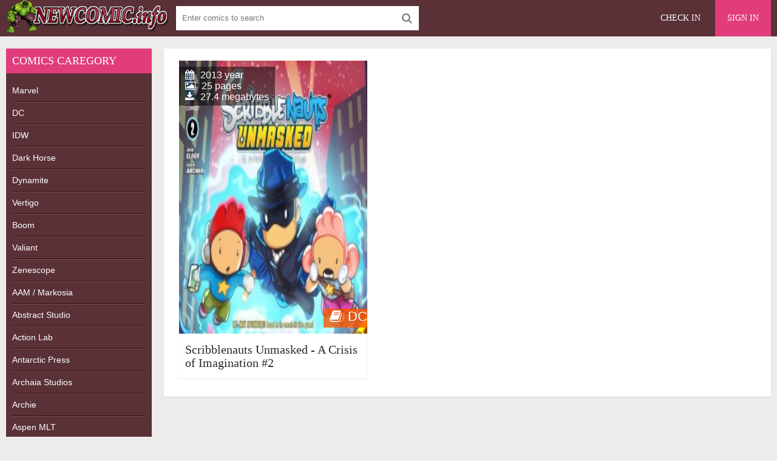

--- FILE ---
content_type: text/html; charset=utf-8
request_url: https://newcomic.info/tags/Josh%20Elder/
body_size: 3728
content:
<!DOCTYPE html>
<html lang="en">
<head>
	<meta charset="utf-8">
<title>Josh Elder &raquo; Download Free CBR, CBZ Comics, 0-day Releases comics, Batman, Spider-Man, Superman and other superhero comics</title>
<meta name="description" content="The world of free new and old comics  Welcome to newcomic.org and receive a great opportunity to be aware about the newest and the most popular comics immediately.">
<meta name="keywords" content="Download comics, download free comics, free comics, download comic , comic books, new free comic, comicbook, comic books, dc comics, online comics">
<meta name="generator" content="DataLife Engine (http://dle-news.ru)">
<link rel="search" type="application/opensearchdescription+xml" href="https://newcomic.info/index.php?do=opensearch" title="Download Free CBR, CBZ Comics, 0-day Releases comics, Batman, Spider-Man, Superman and other superhero comics">
<link rel="canonical" href="https://newcomic.info/tags/Josh%20Elder/">
<link rel="alternate" type="application/rss+xml" title="Download Free CBR, CBZ Comics, 0-day Releases comics, Batman, Spider-Man, Superman and other superhero comics" href="https://newcomic.info/rss.xml">
	 <meta name="viewport" content="width=device-width, initial-scale=1.0" />
	  <link rel="shortcut icon" href="/templates/comics/images/favicon.png" />
	  <link href="/templates/comics/style/styles.css" type="text/css" rel="stylesheet" />
	  <link href="/templates/comics/style/engine.css" type="text/css" rel="stylesheet" />


<!--<script data-padding="40px 5px" data-width="640px" data-height="640px" src="https://florenfile.com/js/links-to-preview-img.js" data-cfasync="false"></script>-->
</head>

<body>

<div class="wrap">

	<div class="block center">
	
		<header class="header">
			<div class="topchik-one clearfix">
				<a href="/" class="logo" title="Comics, Download free comics"><img src="/templates/comics/images/logo.webp" alt="Comics, Download free comics" title="Comics, Download free comics" /></a>
				<div class="search-box">
					<form id="quicksearch" method="post">
						<input type="hidden" name="do" value="search" />
						<input type="hidden" name="subaction" value="search" />
						<div class="search-field">
							<input id="story" name="story" placeholder="Enter comics to search" type="text" />
							<button type="submit" name="search"><span class="fa fa-search"></span></button>
						</div>
					</form>
				</div>
				<div class="btns-log">
<div class="btn-menu"><span class="fa fa-bars"></span></div>
				    
					<a href="/?do=register">Check in</a>
					<div class="show-login">Sign in</div>
				    
				    
				</div>
			</div>
		
				

			
		</header>
		
		<!-- END HEADER -->
		
		<div class="cols fx-row">
		
			<aside class="bochello">
				<nav class="bochello-box bochello-nav">
					<div class="bochello-bt">Comics caregory </div>
					<ul class="bochello-bc">
						
<li><h2><a href="/marvels" title="Marvel Comics">Marvel</a></h2></li>  
<li><h2><a href="/dc" title="DC Comics">DC</a></h2></li>
<li><h2><a href="/idw" title="IDW Comics">IDW</a></h2></li>
<li><h2><a href="/dark-horse" title="Dark Horse Comics">Dark Horse</a></h2></li>
<li><h2><a href="/dynamite" title="Dynamite Comics">Dynamite</a></h2></li>
<li><h2><a href="/vertigo-comics" title="Vertigo Comics">Vertigo</a></h2></li>
<li><h2><a href="/boom-comics" title="Boom Comics">Boom</a></h2></li>
<li><h2><a href="/valiant-comics" title="Valiant Comics">Valiant</a></h2></li>
<li><h2><a href="/zenescope" title="Zenescope Comics">Zenescope</a></h2></li>
<li><h2><a href="/aam-markosia" title="AAM / Markosia Comics">AAM / Markosia</a></h2></li>
<li><h2><a href="/abstract-studi" title="Abstract Studio Comics">Abstract Studio</a></h2></li>
<li><h2><a href="/action-lab-entertainment" title="Action Lab Comics">Action Lab</a></h2></li>
<li><h2><a href="/antarctic-press" title="Antarctic Press Comics">Antarctic Press</a></h2></li>
<li><h2><a href="/archaia-studios" title="Archaia Studios omics">Archaia Studios</a></h2></li>
<li><h2><a href="/archie" title="Archie Comics">Archie</a></h2></li>
<li><h2><a href="/aspen-mlt" title="Aspen Comics">Aspen MLT</a></h2></li>
<li><h2><a href="/avatar-press" title="Avatar Press Comics">Avatar Press</a></h2></li>
<li><h2><a href="/big-dog-ink" title="Big Dog Ink Comics">Big Dog Ink</a></h2></li>
<li><h2><a href="/bluewater-productions" title="Bluewater Comics">Bluewater</a></h2></li>
<li><h2><a href="/bongo" title="Bongo Comics">Bongo</a></h2></li>
<li><h2><a href="/chaos" title="Chaos Comics">Chaos</a></h2></li>
<li><h2><a href="/disney-comics/" title="Disney">Disney</a></h2></li>
<li><h2><a href="/epic" title="Epic Comics">Epic comics</a></h2></li>
<li><h2><a href="/monkeybrain" title="Monkeybrain Comics">Monkeybrain</a></h2></li>
<li><h2><a href="/oni-press" title="Oni Press Comics">Oni Press</a></h2></li>
<li><h2><a href="/titan" title="Titan Comics">Titan comics</a></h2></li>
<li><h2><a href="/top-cow" title="Top Cow Comics">Top Cow</a></h2></li>
<li><h2><a href="/wildstorm" title="WildStorm Comics">WildStorm</a></h2></li>           
<li><h2><a href="/magazine/" title="Magazines">Magazines</a></h2></li>
<li><h2><a href="/collections-of-comic/" title="collections">Collections</a></h2></li>
<li><h2><a href="/comics/" title="Comics">Other comics</a></h2></li>
<li><h2><a href="/adult/" title="Magazines">Adult comics</a></h2></li>
					</ul>
				</nav>
			</aside>
			
			<!-- END SIDE -->
            
            
			
			<main class="contello">
				
				
				
 
 
 
 
 
 









 
 
 
 
 
 
 
 
 
 
 
 
 
 
 
 
 
 
 
   

				
				
				
		        <div class="pages clearfix">
		            <div id='dle-content'><div class="vidos">
	<div class="preview-in" >
		<a class="preview-img img-box" href="https://newcomic.info/2182-scribblenauts-unmasked-a-crisis-of-imagination-2.html">
			<img src="/uploads/posts/2013-12/1387154275_d401c56ba416f6a7c4cb67e8bd55cd39.jpg" alt="Scribblenauts Unmasked - A Crisis of Imagination #2" title="Scribblenauts Unmasked - A Crisis of Imagination #2"/>
			<div class="preview-rate icon-l"><span class="fa fa-book"></span>DC</div>
		    <div class="preview-time icon-l">
			<span class="fa fa-calendar"></span>2013 year<br>
			<span class="fa fa-picture-o"></span>25 pages<br>
			<span class="fa fa-download"></span>27.4 megabytes
			</div>
		</a>
		<div class="preview-text">
			<h3><a class="preview-title" href="https://newcomic.info/2182-scribblenauts-unmasked-a-crisis-of-imagination-2.html">Scribblenauts Unmasked - A Crisis of Imagination #2</a></h3>
		</div>
	</div>
</div></div>
		        </div>
		        
				
				
				  
			</main>
			
			<!-- END MAIN -->
			
		</div>
		
		<!-- END COLS -->
		
		<footer class="footer">
			<div class="podvalchik-copyr"> <b>New comics</b> <small> All Rights Reserved. This site does not store any files on its server.</small><br/></div>
			<div class="podvalchik-menu">
				<a href="/index.php?do=feedback">Feedback</a>
				<a href="dmca.html">DMCA</a>
			</div>
		</footer>
		
		<!-- END FOOTER -->
		
	</div>
	
	<!-- END BLOCK -->

</div>

<!-- END WRAP -->




	<div class="login-box" id="login-box" title="Authorization">
		<form method="post">
			<input type="text" name="login_name" id="login_name" placeholder="Login"/>
			<input type="password" name="login_password" id="login_password" placeholder="Password" />
			<button onclick="submit();" type="submit" title="Sign in">Enter the site</button>
			<input name="login" type="hidden" id="login" value="submit" />
			<div class="lb-check">
				<input type="checkbox" name="login_not_save" id="login_not_save" value="1"/>
				<label for="login_not_save">Don't remember me</label> 
			</div>
			<div class="lb-lnk flex-row">
				<a href="https://newcomic.info/index.php?do=lostpassword">Forgot your password?</a>
				<a href="/?do=register" class="log-register">Check in</a>
			</div>
		</form>
	
		
		
		
		
		
		
	
	</div>				

  
<link href="/engine/classes/min/index.php?charset=utf-8&amp;f=engine/editor/css/default.css&amp;v=26" rel="stylesheet" type="text/css">
<script src="/engine/classes/min/index.php?charset=utf-8&amp;g=general&amp;v=26"></script>
<script src="/engine/classes/min/index.php?charset=utf-8&amp;f=engine/classes/js/jqueryui.js,engine/classes/js/dle_js.js&amp;v=26" defer></script>
<script src="/templates/comics/js/libs.js"></script>
<script>
<!--
var dle_root       = '/';
var dle_admin      = '';
var dle_login_hash = '6dbd8666ea71560f9ea53925358a92fc7511d649';
var dle_group      = 5;
var dle_skin       = 'comics';
var dle_wysiwyg    = '0';
var quick_wysiwyg  = '1';
var dle_act_lang   = ["Yes", "No", "Enter", "Cancel", "Save", "Delete", "Loading. Please, wait..."];
var menu_short     = 'Quick edit';
var menu_full      = 'Full edit';
var menu_profile   = 'View profile';
var menu_send      = 'Send message';
var menu_uedit     = 'Admin Center';
var dle_info       = 'Information';
var dle_confirm    = 'Confirm';
var dle_prompt     = 'Enter the information';
var dle_req_field  = 'Please fill in all the required fields';
var dle_del_agree  = 'Are you sure you want to delete it? This action cannot be undone';
var dle_spam_agree = 'Are you sure you want to mark the user as a spammer? This will remove all his comments';
var dle_complaint  = 'Enter the text of your complaint to the Administration:';
var dle_big_text   = 'Highlighted section of text is too large.';
var dle_orfo_title = 'Enter a comment to the detected error on the page for Administration ';
var dle_p_send     = 'Send';
var dle_p_send_ok  = 'Notification has been sent successfully ';
var dle_save_ok    = 'Changes are saved successfully. Refresh the page?';
var dle_reply_title= 'Reply to the comment';
var dle_tree_comm  = '0';
var dle_del_news   = 'Delete article';
var dle_sub_agree  = 'Do you really want to subscribe to this article’s comments?';
var dle_captcha_type  = '1';
var allow_dle_delete_news   = false;
var dle_search_delay   = false;
var dle_search_value   = '';
jQuery(function($){
FastSearch();
});
//-->
</script> 
	

<!--LiveInternet counter--><script type="text/javascript"><!--
document.write("<a href='//www.liveinternet.ru/click' "+
"target=_blank><img src='//counter.yadro.ru/hit?t52.6;r"+
escape(document.referrer)+((typeof(screen)=="undefined")?"":
";s"+screen.width+"*"+screen.height+"*"+(screen.colorDepth?
screen.colorDepth:screen.pixelDepth))+";u"+escape(document.URL)+
";"+Math.random()+
"' alt='' title='LiveInternet: показане число перегл¤д≥в ≥"+
" в≥дв≥дувач≥в за 24 години' "+
"border='0' width='1' height='1'><\/a>")
//--></script><!--/LiveInternet-->
  
<script defer src="https://static.cloudflareinsights.com/beacon.min.js/vcd15cbe7772f49c399c6a5babf22c1241717689176015" integrity="sha512-ZpsOmlRQV6y907TI0dKBHq9Md29nnaEIPlkf84rnaERnq6zvWvPUqr2ft8M1aS28oN72PdrCzSjY4U6VaAw1EQ==" data-cf-beacon='{"version":"2024.11.0","token":"010554bef18e4bc7829494fa011e44b8","r":1,"server_timing":{"name":{"cfCacheStatus":true,"cfEdge":true,"cfExtPri":true,"cfL4":true,"cfOrigin":true,"cfSpeedBrain":true},"location_startswith":null}}' crossorigin="anonymous"></script>
</body>
</html>
<!-- DataLife Engine Copyright SoftNews Media Group (http://dle-news.ru) -->
